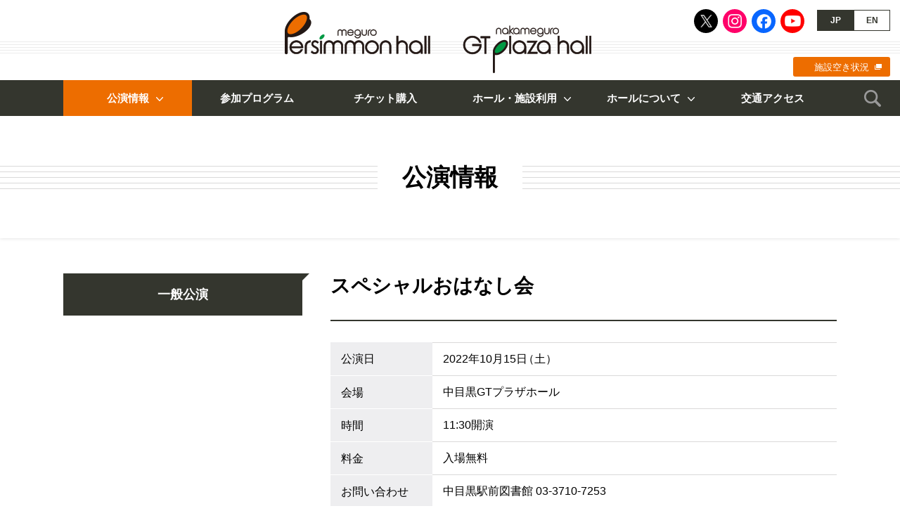

--- FILE ---
content_type: text/html; charset=UTF-8
request_url: https://www.persimmon.or.jp/performance/public/2022091916470450024.html
body_size: 14417
content:
<!doctype html>
<html>
<head>
<!-- Google tag (gtag.js) -->
<script async src="https://www.googletagmanager.com/gtag/js?id=G-9L7F465LVW"></script>
<script>
  window.dataLayer = window.dataLayer || [];
  function gtag(){dataLayer.push(arguments);}
  gtag('js', new Date());

  gtag('config', 'G-9L7F465LVW');
</script>
<meta name="viewport" content="width=device-width">
<meta charset="utf-8">
<meta name="description" content="めぐろパーシモンホール、中目黒GTプラザホールは、目黒区にある2つのホールです。多くの方が、良質な芸術文化に出会い感動を共有する場として、日頃の練習場や、その成果を発表する場として、さらには芸術文化を媒介に人々のつながりを豊かにする拠点を提供してまいります。">
<meta name="keywords" content="めぐろパーシモンホール,中目黒GTプラザホール,目黒区,コンサート,ホール,公演,音楽,舞台芸術,古典芸能,参加プログラム,公益財団法人目黒区芸術文化振興財団">
<meta name="format-detection" content="telephone=no"/>
<title>スペシャルおはなし会｜公演情報：一般公演｜めぐろパーシモンホール／中目黒GTプラザホール</title>
<link rel="stylesheet" href="/css/reset.css"/>
<link rel="stylesheet" href="/css/style.css?ver=20230601"/>
<link rel="icon" href="/favicon.ico">
<link rel="apple-touch-icon" href="https://www.persimmon.or.jp/apple-touch-icon.png"/>
<link rel="apple-touch-icon-precomposed" href="https://www.persimmon.or.jp/apple-touch-icon.png">
<link rel="dns-prefetch" href="https://ajax.googleapis.com/"/>
<link rel="dns-prefetch" href="https://cdnjs.cloudflare.com/"/>
<meta property="og:title" content="スペシャルおはなし会｜公演情報：一般公演｜めぐろパーシモンホール／中目黒GTプラザホール">
<meta name="twitter:title" content="スペシャルおはなし会｜公演情報：一般公演｜めぐろパーシモンホール／中目黒GTプラザホール">
<meta property="og:type" content="website">
<meta name="twitter:card" content="summary_large_image">
<meta property="og:description" content="めぐろパーシモンホール、中目黒GTプラザホールは、目黒区にある2つのホールです。多くの方が、良質な芸術文化に出会い感動を共有する場として、日頃の練習場や、その成果を発表する場として、さらには芸術文化を媒介に人々のつながりを豊かにする拠点を提供してまいります。">
<meta name="twitter:description" content="めぐろパーシモンホール、中目黒GTプラザホールは、目黒区にある2つのホールです。多くの方が、良質な芸術文化に出会い感動を共有する場として、日頃の練習場や、その成果を発表する場として、さらには芸術文化を媒介に人々のつながりを豊かにする拠点を提供してまいります。">
<meta property="og:url" content="https://www.persimmon.or.jp/performance/public/2022091916470450024.html">
<meta name="twitter:url" content="https://www.persimmon.or.jp/performance/public/2022091916470450024.html">
<meta property="og:image" content="https://www.persimmon.or.jp/images/og-image.jpg">
<meta name="twitter:image" content="https://www.persimmon.or.jp/images/og-image.jpg">
<meta property="og:site_name" content="めぐろパーシモンホール／中目黒GTプラザホール">
<meta property="og:locale" content="ja_JP">
</head>

<body id="performance" class="detail">
<div id="wrapper">
	<header id="header">
		<h1><a href="/">めぐろパーシモンホール／中目黒GTプラザホール</a></h1>
		<div class="btnNav"><a href="javascript:void(0);">MENU</a></div>
		<nav>
			<div class="inner">
				<ul class="sns">
					<li class="x"><a href="https://twitter.com/meguropersimmon" target="_blank">X</a></li>
					<li class="ig"><a href="https://www.instagram.com/meguropersimmonhall/" target="_blank">Instagram</a></li>
					<li class="fb"><a href="https://www.facebook.com/meguropersimmonhall/" target="_blank">Facebook</a></li>
					<li class="yt"><a href="https://www.youtube.com/channel/UCSlJUWrSMjJPszqoA1URrKw" target="_blank">Youtube</a></li>
				</ul>
				<ul class="lang">
					<li class="jp"><a name="jp">JP</a></li>
					<li class="en"><a href="/en/">EN</a></li>
				</ul>
				<div class="availability"><a href="https://resv.city.meguro.tokyo.jp/web" target="_blank">施設空き状況</a></div>
				<div id="gNav">
					<ul class="wf">
						<li class="performance"><a href="javascript:void(0);">公演情報</a>
							<ul>
								<li><a href="/performance/sponsored/">ホール主催・共催公演</a></li>
								<li><a href="/performance/public/">一般公演</a></li>
							</ul>
						</li>
						<li class="event"><a href="/event/">参加プログラム</a></li>
						<li class="ticket"><a href="/ticket.html">チケット購入</a></li>
						<li class="use"><a href="javascript:void(0);">ホール・施設利用</a>
							<ul>
								<li><a href="/use/">ホール・施設利用</a></li>
								<li><a href="/use/hall_l.html">設備概要</a></li>
								<li><a href="/use/usage_hall.html">利用方法</a></li>
								<li><a href="/use/fee.html">施設利用料金</a></li>
								<li><a href="/use/group.html">芸術文化活動団体</a></li>
							</ul>
						</li>
						<li class="about"><a href="javascript:void(0);">ホールについて</a>
							<ul>
								<li><a href="/about/">ホールについて</a></li>
								<li><a href="/about/outline.html">基本情報・沿革</a></li>
								<li><a href="/about/hall_l.html">大ホール・座席表</a></li>
								<li><a href="/about/hall_s.html">小ホール・座席表</a></li>
								<li><a href="/about/others.html">その他施設</a></li>
								<li><a href="/about/gt.html">中目黒GTプラザホール</a></li>
							</ul>
						</li>
						<li class="access"><a href="/access.html">交通アクセス</a></li>
					</ul>
				</div>
				<div class="search">
					<div class="btn"><a href="javascript:void(0);">検索</a></div>
					<form role="search" method="get" id="searchform" name="searchform" action="https://www.persimmon.or.jp/">
						<div class="inner"><input type="text" value="" placeholder="キーワードを検索" autocomplete="off" name="s" id="generalSearch" class="searchInput"/><input type="submit" id="searchsubmit" value="検索"/></div>
					</form>
				</div>
				<div class="pickup">
					<ul>
						<li><a href="/blog/">柿の木日記・アウトリーチプログラム</a></li>
						<li><a href="/artletter/">ART LETTER</a></li>
						<li><a href="/ticketservice.html">チケット特典サービス</a></li>
						<li><a href="/contact.html">お問い合わせ</a></li>
					</ul>
				</div>
			</div>
		</nav>
	</header>
	<article>
		<div class="cat"><span>公演情報</span></div>
		<section class="wf">
			<div class="sBox">
				<p class="subCat">一般公演</p>
			</div>
			<div class="mBox">
				<header>
					<h1>スペシャルおはなし会</h1>
				</header>
				<section id="overview">
					<h2 class="hd">公演概要</h2>
					<div class="txt">
					</div>
					<dl class="table">
						<dt>公演日</dt>
						<dd class="date">2022年10月15日（土）</dd>
						<dt>会場</dt>
						<dd>中目黒GTプラザホール</dd>
						<dt>時間</dt>
						<dd>11:30開演</dd>
						<dt>料金</dt>
						<dd>
<p>入場無料</p>
						</dd>
						<dt>お問い合わせ</dt>
						<dd>
<p>中目黒駅前図書館 03-3710-7253</p>
						</dd>
					</dl>
				</section>
				<footer>
				</footer>
			</div>
		</section>
	</article>
	<footer id="footer">
		<div class="contents wf">
			<nav>
				<div class="btnBack"><a href="/performance/public/">一般公演の一覧へ</a></div>
				<ul id="bcNav">
					<li><a href="/">HOME</a></li>
					<li>公演情報：<a href="/performance/public/">一般公演</a></li>
					<li>スペシャルおはなし会</li>
				</ul>
			</nav>
			<section id="news">
				<h2>お知らせ</h2>
				<ul>
					<li><a href="https://www.persimmon.or.jp/news/2025122411483468576.html">中目黒GTプラザホール 営業時間短縮のお知らせ（2026年2月21日）</a></li>
					<li><a href="https://www.persimmon.or.jp/news/2026010517064268720.html">めぐろパーシモンホール小ホール臨時休館のお知らせ（2027年1月12日～3月12日、5月6日～7月10日）</a></li>
					<li><a href="https://www.persimmon.or.jp/news/2025030610305464321.html">めぐろパーシモンホール大ホール臨時休館のお知らせ（2027年1月12日～2028年1月7日）</a></li>
				</ul>
				<div class="link"><a href="/news/">お知らせの一覧へ</a></div>
			</section>
			<section id="sns">
				<h2>公式SNS</h2>
				<ul>
					<li class="x"><a href="https://twitter.com/meguropersimmon" target="_blank">X</a></li>
					<li class="ig"><a href="https://www.instagram.com/meguropersimmonhall/" target="_blank">Instagram</a></li>
					<li class="fb"><a href="https://www.facebook.com/meguropersimmonhall/" target="_blank">Facebook</a></li>
					<li class="yt"><a href="https://www.youtube.com/channel/UCSlJUWrSMjJPszqoA1URrKw" target="_blank">Youtube</a></li>
				</ul>
			</section>
			<section id="mm">
				<h2>メルマガ会員募集中</h2>
				<p>お申込みボタンを押すとメールアプリが起動するので「メルマガ希望」と件名に入力いただきメールを送信してください。</p>
				<div class="btn"><a href="mailto:persimmon-j@persimmon.or.jp?subject=【めぐろパーシモンホール】メルマガ希望">メルマガ会員の<br class="spbr">お申込み</a></div>
			</section>
			<section id="blog">
				<h2>柿の木日記・アウトリーチプログラム</h2>
				<p>職員がホールでの日々のできごとや、アウトリーチプログラムなどについての情報を発信しています。</p>
				<dl class="tn">
					<dt><a href="https://www.persimmon.or.jp/blog/outreach/2025122316161968739.html">【アウトリーチプログラム】目黒区立第十中学校</a></dt>
					<dd class="img"><img src="/media/IMG_6531-e1768020619702.jpg" alt=""/></dd>
					<dd class="date">2025年12月23日</dd>
				</dl>
				<div class="link"><a href="/blog/">柿の木日記・<br class="spbr"/>アウトリーチプログラムの一覧へ</a></div>
			</section>
			<section id="artletter">
				<h2>情報紙 ART LETTER（年4回発行）</h2>
				<p>公演・イベント情報、ワークショップなどの記録や出演者のインタビューなどを掲載しています。目黒区内の公共施設等で配布しています。</p>
				<dl>
					<dt><a href="/artletter/"><span>最新号</span>vol.94 Winter</a></dt>
					<dd><a href="/artletter/"><img src="/media/img_no94.jpg" alt="vol.94 Winter"/></a></dd>
				</dl>
				<p>バックナンバーもご覧いただけます。</p>
				<div class="ad"><a href="/pdf/artletter-ad.pdf?ver=2025" target="_blank">ART LETTER広告募集のお知らせ</a></div>
			</section>
			<section id="facility">
				<h2>施設利用抽選・見学会・<br class="spbr">空き状況について</h2>
				<h3>施設利用抽選の日程、施設見学会の開催日がご確認いただけます。</h3>
				<ul class="btn">
					<li><a href="/lot.html">施設利用抽選</a></li>
					<li><a href="/tour.html">施設見学会</a></li>
				</ul>
				<h3>目黒区施設予約システムにて、空き状況をご確認いただけます。</h3>
				<div class="btn"><a href="https://resv.city.meguro.tokyo.jp/web" target="_blank">施設空き状況</a></div>
				</section>
				<section id="archive">
					<h2>めぐろパーシモンホールアーカイブ</h2>
					<div class="btn"><a href="/archive/">めぐろパーシモンホールが企画する公演や<br>参加プログラムをシリーズ毎にご紹介しています。</a></div>
				</section>
		</div>
		<div id="bnr">
			<div class="wf">
				<ul>
					<li><a href="https://www.mmat.jp/" target="_blank"><img src="/images/footer_bnr_mmat.jpg" alt="目黒区美術館"/>目黒区美術館</a></li>
					<li><a href="/pdf/supporter-list.pdf?ver=2026" target="_blank"><img src="/images/footer_bnr_supporter.jpg" alt="目黒区文化ホール賛助会"/>目黒区文化ホール賛助会</a></li>
					<li><a href="/ticketservice.html"><img src="/images/footer_bnr_ticketservice.jpg" alt="チケット特典サービス"/>チケット特典サービス</a></li>
					<li><a href="/pdf/artletter-ad.pdf?ver=2025" target="_blank"><img src="/images/footer_bnr_artletter.jpg" alt="広告募集のお知らせ"/>広告募集のお知らせ</a></li>
				</ul>
			</div>
		</div>
		<div id="info">
			<div class="pagetop"><a href="#top">ページトップへ</a></div>
			<nav class="wf">
				<ul id="fLink">
					<li><a href="/faq.html">よくある質問</a></li>
					<li><a href="/contact.html">お問い合わせ</a></li>
				</ul>
				<address>
					<ul>
						<li><strong>めぐろパーシモンホール</strong><br>
						〒152-0023 東京都目黒区八雲1-1-1<br>
						TEL：03-5701-2924</li>
						<li><strong>中目黒GTプラザホール</strong><br>
						〒153-0051 東京都目黒区上目黒2-1-3<br>
						TEL：03-6412-5377</li>
						<li><a href="/foundation/" target="_blank">公益財団法人目黒区芸術文化振興財団について</a></li>
					</ul>
				</address>
				<ul id="fNav">
					<li><a href="/sitemap.html">サイトマップ</a></li>
					<li><a href="/policy.html">サイトポリシー／プライバシーポリシー</a></li>
				</ul>
			</nav>
			<small class="wf">このサイトに掲載された情報を許可無く転載することを禁じます。<br>
			&copy; Meguro Foundation of Art and Culture</small>
		</div>
	</footer>
</div>
<script src="https://ajax.googleapis.com/ajax/libs/jquery/3.7.1/jquery.min.js"></script>
<script src="https://cdnjs.cloudflare.com/ajax/libs/jquery-easing/1.3/jquery.easing.min.js"></script>
<script src="/js/jquery.bxslider.js"></script>
<script src="/js/common.js?ver=20190701"></script>
<script src="https://cdnjs.cloudflare.com/ajax/libs/stickyfill/2.1.0/stickyfill.min.js"></script>
<script>
$(function(){
	Stickyfill.add($('.sBox'));
	$('.btnTicket a').click(function(){
		$('html, body').animate({
			scrollTop: $('#ticket').offset().top - 66
		}, 1000, 'easeOutExpo');
	});
});
</script>
</body>
</html>
